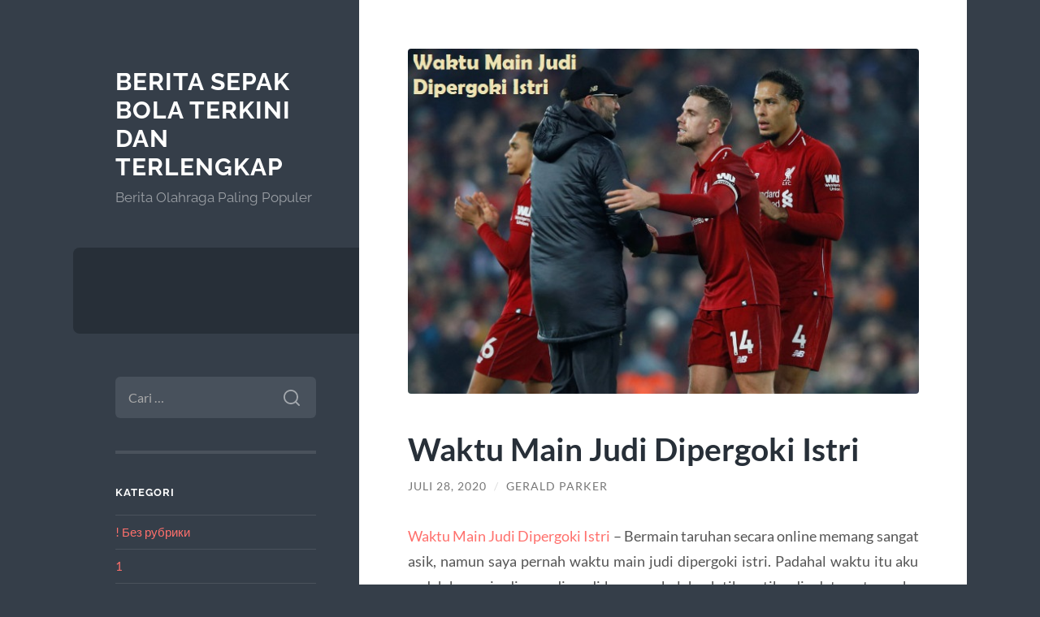

--- FILE ---
content_type: text/html; charset=UTF-8
request_url: https://illinoisherald.com/waktu-main-judi-dipergoki-istri/
body_size: 11313
content:
<!DOCTYPE html>

<html lang="id">

	<head>

		<meta charset="UTF-8">
		<meta name="viewport" content="width=device-width, initial-scale=1.0" >

		<link rel="profile" href="https://gmpg.org/xfn/11">

		<meta name='robots' content='index, follow, max-image-preview:large, max-snippet:-1, max-video-preview:-1' />

	<!-- This site is optimized with the Yoast SEO plugin v25.6 - https://yoast.com/wordpress/plugins/seo/ -->
	<title>Waktu Main Judi Dipergoki Istri, Tidak Tega! | illinoisherald.com</title>
	<meta name="description" content="waktu main judi dipergoki istri- taruhan secara online memang sangat asik, namun pernah waktu main judi dipergoki istri ketika bermain judi" />
	<link rel="canonical" href="https://illinoisherald.com/waktu-main-judi-dipergoki-istri/" />
	<meta property="og:locale" content="id_ID" />
	<meta property="og:type" content="article" />
	<meta property="og:title" content="Waktu Main Judi Dipergoki Istri, Tidak Tega! | illinoisherald.com" />
	<meta property="og:description" content="waktu main judi dipergoki istri- taruhan secara online memang sangat asik, namun pernah waktu main judi dipergoki istri ketika bermain judi" />
	<meta property="og:url" content="https://illinoisherald.com/waktu-main-judi-dipergoki-istri/" />
	<meta property="og:site_name" content="Berita Sepak Bola Terkini dan Terlengkap" />
	<meta property="article:published_time" content="2020-07-27T22:23:40+00:00" />
	<meta property="article:modified_time" content="2022-01-05T04:39:04+00:00" />
	<meta property="og:image" content="https://illinoisherald.com/wp-content/uploads/2020/07/Waktu-Main-Judi-Dipergoki-Istri..jpg" />
	<meta name="author" content="Gerald Parker" />
	<meta name="twitter:card" content="summary_large_image" />
	<meta name="twitter:image" content="https://illinoisherald.com/wp-content/uploads/2020/07/Waktu-Main-Judi-Dipergoki-Istri..jpg" />
	<meta name="twitter:label1" content="Ditulis oleh" />
	<meta name="twitter:data1" content="Gerald Parker" />
	<meta name="twitter:label2" content="Estimasi waktu membaca" />
	<meta name="twitter:data2" content="3 menit" />
	<script type="application/ld+json" class="yoast-schema-graph">{"@context":"https://schema.org","@graph":[{"@type":"WebPage","@id":"https://illinoisherald.com/waktu-main-judi-dipergoki-istri/","url":"https://illinoisherald.com/waktu-main-judi-dipergoki-istri/","name":"Waktu Main Judi Dipergoki Istri, Tidak Tega! | illinoisherald.com","isPartOf":{"@id":"https://illinoisherald.com/#website"},"primaryImageOfPage":"https://illinoisherald.com/wp-content/uploads/2020/07/Waktu-Main-Judi-Dipergoki-Istri..jpg","image":["https://illinoisherald.com/wp-content/uploads/2020/07/Waktu-Main-Judi-Dipergoki-Istri..jpg"],"thumbnailUrl":"https://illinoisherald.com/wp-content/uploads/2020/07/Waktu-Main-Judi-Dipergoki-Istri..jpg","datePublished":"2020-07-27T22:23:40+00:00","dateModified":"2022-01-05T04:39:04+00:00","author":{"@id":"https://illinoisherald.com/#/schema/person/55dec031d75ad779646688c63b0998e8"},"description":"waktu main judi dipergoki istri- taruhan secara online memang sangat asik, namun pernah waktu main judi dipergoki istri ketika bermain judi","breadcrumb":{"@id":"https://illinoisherald.com/waktu-main-judi-dipergoki-istri/#breadcrumb"},"inLanguage":"id","potentialAction":[{"@type":"ReadAction","target":["https://illinoisherald.com/waktu-main-judi-dipergoki-istri/"]}]},{"@type":"ImageObject","inLanguage":"id","@id":"https://illinoisherald.com/waktu-main-judi-dipergoki-istri/#primaryimage","url":"https://illinoisherald.com/wp-content/uploads/2020/07/Waktu-Main-Judi-Dipergoki-Istri..jpg","contentUrl":"https://illinoisherald.com/wp-content/uploads/2020/07/Waktu-Main-Judi-Dipergoki-Istri..jpg","width":"640","height":"433","caption":"Waktu Main Judi Dipergoki Istri"},{"@type":"BreadcrumbList","@id":"https://illinoisherald.com/waktu-main-judi-dipergoki-istri/#breadcrumb","itemListElement":[{"@type":"ListItem","position":1,"name":"Home","item":"https://illinoisherald.com/"},{"@type":"ListItem","position":2,"name":"Waktu Main Judi Dipergoki Istri"}]},{"@type":"WebSite","@id":"https://illinoisherald.com/#website","url":"https://illinoisherald.com/","name":"Berita Sepak Bola Terkini dan Terlengkap","description":"Berita Olahraga Paling Populer","potentialAction":[{"@type":"SearchAction","target":{"@type":"EntryPoint","urlTemplate":"https://illinoisherald.com/?s={search_term_string}"},"query-input":{"@type":"PropertyValueSpecification","valueRequired":true,"valueName":"search_term_string"}}],"inLanguage":"id"},{"@type":"Person","@id":"https://illinoisherald.com/#/schema/person/55dec031d75ad779646688c63b0998e8","name":"Gerald Parker","image":{"@type":"ImageObject","inLanguage":"id","@id":"https://illinoisherald.com/#/schema/person/image/","url":"https://secure.gravatar.com/avatar/126cda18618f24d966c4ac3004af567b?s=96&d=mm&r=g","contentUrl":"https://secure.gravatar.com/avatar/126cda18618f24d966c4ac3004af567b?s=96&d=mm&r=g","caption":"Gerald Parker"},"url":"https://illinoisherald.com/author/wpadmin/"}]}</script>
	<!-- / Yoast SEO plugin. -->


<link rel="alternate" type="application/rss+xml" title="Berita Sepak Bola Terkini dan Terlengkap &raquo; Feed" href="https://illinoisherald.com/feed/" />
<link rel="alternate" type="application/rss+xml" title="Berita Sepak Bola Terkini dan Terlengkap &raquo; Umpan Komentar" href="https://illinoisherald.com/comments/feed/" />
<script type="text/javascript">
/* <![CDATA[ */
window._wpemojiSettings = {"baseUrl":"https:\/\/s.w.org\/images\/core\/emoji\/15.0.3\/72x72\/","ext":".png","svgUrl":"https:\/\/s.w.org\/images\/core\/emoji\/15.0.3\/svg\/","svgExt":".svg","source":{"concatemoji":"https:\/\/illinoisherald.com\/wp-includes\/js\/wp-emoji-release.min.js?ver=6.6.4"}};
/*! This file is auto-generated */
!function(i,n){var o,s,e;function c(e){try{var t={supportTests:e,timestamp:(new Date).valueOf()};sessionStorage.setItem(o,JSON.stringify(t))}catch(e){}}function p(e,t,n){e.clearRect(0,0,e.canvas.width,e.canvas.height),e.fillText(t,0,0);var t=new Uint32Array(e.getImageData(0,0,e.canvas.width,e.canvas.height).data),r=(e.clearRect(0,0,e.canvas.width,e.canvas.height),e.fillText(n,0,0),new Uint32Array(e.getImageData(0,0,e.canvas.width,e.canvas.height).data));return t.every(function(e,t){return e===r[t]})}function u(e,t,n){switch(t){case"flag":return n(e,"\ud83c\udff3\ufe0f\u200d\u26a7\ufe0f","\ud83c\udff3\ufe0f\u200b\u26a7\ufe0f")?!1:!n(e,"\ud83c\uddfa\ud83c\uddf3","\ud83c\uddfa\u200b\ud83c\uddf3")&&!n(e,"\ud83c\udff4\udb40\udc67\udb40\udc62\udb40\udc65\udb40\udc6e\udb40\udc67\udb40\udc7f","\ud83c\udff4\u200b\udb40\udc67\u200b\udb40\udc62\u200b\udb40\udc65\u200b\udb40\udc6e\u200b\udb40\udc67\u200b\udb40\udc7f");case"emoji":return!n(e,"\ud83d\udc26\u200d\u2b1b","\ud83d\udc26\u200b\u2b1b")}return!1}function f(e,t,n){var r="undefined"!=typeof WorkerGlobalScope&&self instanceof WorkerGlobalScope?new OffscreenCanvas(300,150):i.createElement("canvas"),a=r.getContext("2d",{willReadFrequently:!0}),o=(a.textBaseline="top",a.font="600 32px Arial",{});return e.forEach(function(e){o[e]=t(a,e,n)}),o}function t(e){var t=i.createElement("script");t.src=e,t.defer=!0,i.head.appendChild(t)}"undefined"!=typeof Promise&&(o="wpEmojiSettingsSupports",s=["flag","emoji"],n.supports={everything:!0,everythingExceptFlag:!0},e=new Promise(function(e){i.addEventListener("DOMContentLoaded",e,{once:!0})}),new Promise(function(t){var n=function(){try{var e=JSON.parse(sessionStorage.getItem(o));if("object"==typeof e&&"number"==typeof e.timestamp&&(new Date).valueOf()<e.timestamp+604800&&"object"==typeof e.supportTests)return e.supportTests}catch(e){}return null}();if(!n){if("undefined"!=typeof Worker&&"undefined"!=typeof OffscreenCanvas&&"undefined"!=typeof URL&&URL.createObjectURL&&"undefined"!=typeof Blob)try{var e="postMessage("+f.toString()+"("+[JSON.stringify(s),u.toString(),p.toString()].join(",")+"));",r=new Blob([e],{type:"text/javascript"}),a=new Worker(URL.createObjectURL(r),{name:"wpTestEmojiSupports"});return void(a.onmessage=function(e){c(n=e.data),a.terminate(),t(n)})}catch(e){}c(n=f(s,u,p))}t(n)}).then(function(e){for(var t in e)n.supports[t]=e[t],n.supports.everything=n.supports.everything&&n.supports[t],"flag"!==t&&(n.supports.everythingExceptFlag=n.supports.everythingExceptFlag&&n.supports[t]);n.supports.everythingExceptFlag=n.supports.everythingExceptFlag&&!n.supports.flag,n.DOMReady=!1,n.readyCallback=function(){n.DOMReady=!0}}).then(function(){return e}).then(function(){var e;n.supports.everything||(n.readyCallback(),(e=n.source||{}).concatemoji?t(e.concatemoji):e.wpemoji&&e.twemoji&&(t(e.twemoji),t(e.wpemoji)))}))}((window,document),window._wpemojiSettings);
/* ]]> */
</script>
<style type="text/css" media="all">
.wpautoterms-footer{background-color:#ffffff;text-align:center;}
.wpautoterms-footer a{color:#000000;font-family:Arial, sans-serif;font-size:14px;}
.wpautoterms-footer .separator{color:#cccccc;font-family:Arial, sans-serif;font-size:14px;}</style>
<style id='wp-emoji-styles-inline-css' type='text/css'>

	img.wp-smiley, img.emoji {
		display: inline !important;
		border: none !important;
		box-shadow: none !important;
		height: 1em !important;
		width: 1em !important;
		margin: 0 0.07em !important;
		vertical-align: -0.1em !important;
		background: none !important;
		padding: 0 !important;
	}
</style>
<link rel='stylesheet' id='wp-block-library-css' href='https://illinoisherald.com/wp-includes/css/dist/block-library/style.min.css?ver=6.6.4' type='text/css' media='all' />
<style id='classic-theme-styles-inline-css' type='text/css'>
/*! This file is auto-generated */
.wp-block-button__link{color:#fff;background-color:#32373c;border-radius:9999px;box-shadow:none;text-decoration:none;padding:calc(.667em + 2px) calc(1.333em + 2px);font-size:1.125em}.wp-block-file__button{background:#32373c;color:#fff;text-decoration:none}
</style>
<style id='global-styles-inline-css' type='text/css'>
:root{--wp--preset--aspect-ratio--square: 1;--wp--preset--aspect-ratio--4-3: 4/3;--wp--preset--aspect-ratio--3-4: 3/4;--wp--preset--aspect-ratio--3-2: 3/2;--wp--preset--aspect-ratio--2-3: 2/3;--wp--preset--aspect-ratio--16-9: 16/9;--wp--preset--aspect-ratio--9-16: 9/16;--wp--preset--color--black: #272F38;--wp--preset--color--cyan-bluish-gray: #abb8c3;--wp--preset--color--white: #fff;--wp--preset--color--pale-pink: #f78da7;--wp--preset--color--vivid-red: #cf2e2e;--wp--preset--color--luminous-vivid-orange: #ff6900;--wp--preset--color--luminous-vivid-amber: #fcb900;--wp--preset--color--light-green-cyan: #7bdcb5;--wp--preset--color--vivid-green-cyan: #00d084;--wp--preset--color--pale-cyan-blue: #8ed1fc;--wp--preset--color--vivid-cyan-blue: #0693e3;--wp--preset--color--vivid-purple: #9b51e0;--wp--preset--color--accent: #FF706C;--wp--preset--color--dark-gray: #444;--wp--preset--color--medium-gray: #666;--wp--preset--color--light-gray: #888;--wp--preset--gradient--vivid-cyan-blue-to-vivid-purple: linear-gradient(135deg,rgba(6,147,227,1) 0%,rgb(155,81,224) 100%);--wp--preset--gradient--light-green-cyan-to-vivid-green-cyan: linear-gradient(135deg,rgb(122,220,180) 0%,rgb(0,208,130) 100%);--wp--preset--gradient--luminous-vivid-amber-to-luminous-vivid-orange: linear-gradient(135deg,rgba(252,185,0,1) 0%,rgba(255,105,0,1) 100%);--wp--preset--gradient--luminous-vivid-orange-to-vivid-red: linear-gradient(135deg,rgba(255,105,0,1) 0%,rgb(207,46,46) 100%);--wp--preset--gradient--very-light-gray-to-cyan-bluish-gray: linear-gradient(135deg,rgb(238,238,238) 0%,rgb(169,184,195) 100%);--wp--preset--gradient--cool-to-warm-spectrum: linear-gradient(135deg,rgb(74,234,220) 0%,rgb(151,120,209) 20%,rgb(207,42,186) 40%,rgb(238,44,130) 60%,rgb(251,105,98) 80%,rgb(254,248,76) 100%);--wp--preset--gradient--blush-light-purple: linear-gradient(135deg,rgb(255,206,236) 0%,rgb(152,150,240) 100%);--wp--preset--gradient--blush-bordeaux: linear-gradient(135deg,rgb(254,205,165) 0%,rgb(254,45,45) 50%,rgb(107,0,62) 100%);--wp--preset--gradient--luminous-dusk: linear-gradient(135deg,rgb(255,203,112) 0%,rgb(199,81,192) 50%,rgb(65,88,208) 100%);--wp--preset--gradient--pale-ocean: linear-gradient(135deg,rgb(255,245,203) 0%,rgb(182,227,212) 50%,rgb(51,167,181) 100%);--wp--preset--gradient--electric-grass: linear-gradient(135deg,rgb(202,248,128) 0%,rgb(113,206,126) 100%);--wp--preset--gradient--midnight: linear-gradient(135deg,rgb(2,3,129) 0%,rgb(40,116,252) 100%);--wp--preset--font-size--small: 16px;--wp--preset--font-size--medium: 20px;--wp--preset--font-size--large: 24px;--wp--preset--font-size--x-large: 42px;--wp--preset--font-size--regular: 18px;--wp--preset--font-size--larger: 32px;--wp--preset--spacing--20: 0.44rem;--wp--preset--spacing--30: 0.67rem;--wp--preset--spacing--40: 1rem;--wp--preset--spacing--50: 1.5rem;--wp--preset--spacing--60: 2.25rem;--wp--preset--spacing--70: 3.38rem;--wp--preset--spacing--80: 5.06rem;--wp--preset--shadow--natural: 6px 6px 9px rgba(0, 0, 0, 0.2);--wp--preset--shadow--deep: 12px 12px 50px rgba(0, 0, 0, 0.4);--wp--preset--shadow--sharp: 6px 6px 0px rgba(0, 0, 0, 0.2);--wp--preset--shadow--outlined: 6px 6px 0px -3px rgba(255, 255, 255, 1), 6px 6px rgba(0, 0, 0, 1);--wp--preset--shadow--crisp: 6px 6px 0px rgba(0, 0, 0, 1);}:where(.is-layout-flex){gap: 0.5em;}:where(.is-layout-grid){gap: 0.5em;}body .is-layout-flex{display: flex;}.is-layout-flex{flex-wrap: wrap;align-items: center;}.is-layout-flex > :is(*, div){margin: 0;}body .is-layout-grid{display: grid;}.is-layout-grid > :is(*, div){margin: 0;}:where(.wp-block-columns.is-layout-flex){gap: 2em;}:where(.wp-block-columns.is-layout-grid){gap: 2em;}:where(.wp-block-post-template.is-layout-flex){gap: 1.25em;}:where(.wp-block-post-template.is-layout-grid){gap: 1.25em;}.has-black-color{color: var(--wp--preset--color--black) !important;}.has-cyan-bluish-gray-color{color: var(--wp--preset--color--cyan-bluish-gray) !important;}.has-white-color{color: var(--wp--preset--color--white) !important;}.has-pale-pink-color{color: var(--wp--preset--color--pale-pink) !important;}.has-vivid-red-color{color: var(--wp--preset--color--vivid-red) !important;}.has-luminous-vivid-orange-color{color: var(--wp--preset--color--luminous-vivid-orange) !important;}.has-luminous-vivid-amber-color{color: var(--wp--preset--color--luminous-vivid-amber) !important;}.has-light-green-cyan-color{color: var(--wp--preset--color--light-green-cyan) !important;}.has-vivid-green-cyan-color{color: var(--wp--preset--color--vivid-green-cyan) !important;}.has-pale-cyan-blue-color{color: var(--wp--preset--color--pale-cyan-blue) !important;}.has-vivid-cyan-blue-color{color: var(--wp--preset--color--vivid-cyan-blue) !important;}.has-vivid-purple-color{color: var(--wp--preset--color--vivid-purple) !important;}.has-black-background-color{background-color: var(--wp--preset--color--black) !important;}.has-cyan-bluish-gray-background-color{background-color: var(--wp--preset--color--cyan-bluish-gray) !important;}.has-white-background-color{background-color: var(--wp--preset--color--white) !important;}.has-pale-pink-background-color{background-color: var(--wp--preset--color--pale-pink) !important;}.has-vivid-red-background-color{background-color: var(--wp--preset--color--vivid-red) !important;}.has-luminous-vivid-orange-background-color{background-color: var(--wp--preset--color--luminous-vivid-orange) !important;}.has-luminous-vivid-amber-background-color{background-color: var(--wp--preset--color--luminous-vivid-amber) !important;}.has-light-green-cyan-background-color{background-color: var(--wp--preset--color--light-green-cyan) !important;}.has-vivid-green-cyan-background-color{background-color: var(--wp--preset--color--vivid-green-cyan) !important;}.has-pale-cyan-blue-background-color{background-color: var(--wp--preset--color--pale-cyan-blue) !important;}.has-vivid-cyan-blue-background-color{background-color: var(--wp--preset--color--vivid-cyan-blue) !important;}.has-vivid-purple-background-color{background-color: var(--wp--preset--color--vivid-purple) !important;}.has-black-border-color{border-color: var(--wp--preset--color--black) !important;}.has-cyan-bluish-gray-border-color{border-color: var(--wp--preset--color--cyan-bluish-gray) !important;}.has-white-border-color{border-color: var(--wp--preset--color--white) !important;}.has-pale-pink-border-color{border-color: var(--wp--preset--color--pale-pink) !important;}.has-vivid-red-border-color{border-color: var(--wp--preset--color--vivid-red) !important;}.has-luminous-vivid-orange-border-color{border-color: var(--wp--preset--color--luminous-vivid-orange) !important;}.has-luminous-vivid-amber-border-color{border-color: var(--wp--preset--color--luminous-vivid-amber) !important;}.has-light-green-cyan-border-color{border-color: var(--wp--preset--color--light-green-cyan) !important;}.has-vivid-green-cyan-border-color{border-color: var(--wp--preset--color--vivid-green-cyan) !important;}.has-pale-cyan-blue-border-color{border-color: var(--wp--preset--color--pale-cyan-blue) !important;}.has-vivid-cyan-blue-border-color{border-color: var(--wp--preset--color--vivid-cyan-blue) !important;}.has-vivid-purple-border-color{border-color: var(--wp--preset--color--vivid-purple) !important;}.has-vivid-cyan-blue-to-vivid-purple-gradient-background{background: var(--wp--preset--gradient--vivid-cyan-blue-to-vivid-purple) !important;}.has-light-green-cyan-to-vivid-green-cyan-gradient-background{background: var(--wp--preset--gradient--light-green-cyan-to-vivid-green-cyan) !important;}.has-luminous-vivid-amber-to-luminous-vivid-orange-gradient-background{background: var(--wp--preset--gradient--luminous-vivid-amber-to-luminous-vivid-orange) !important;}.has-luminous-vivid-orange-to-vivid-red-gradient-background{background: var(--wp--preset--gradient--luminous-vivid-orange-to-vivid-red) !important;}.has-very-light-gray-to-cyan-bluish-gray-gradient-background{background: var(--wp--preset--gradient--very-light-gray-to-cyan-bluish-gray) !important;}.has-cool-to-warm-spectrum-gradient-background{background: var(--wp--preset--gradient--cool-to-warm-spectrum) !important;}.has-blush-light-purple-gradient-background{background: var(--wp--preset--gradient--blush-light-purple) !important;}.has-blush-bordeaux-gradient-background{background: var(--wp--preset--gradient--blush-bordeaux) !important;}.has-luminous-dusk-gradient-background{background: var(--wp--preset--gradient--luminous-dusk) !important;}.has-pale-ocean-gradient-background{background: var(--wp--preset--gradient--pale-ocean) !important;}.has-electric-grass-gradient-background{background: var(--wp--preset--gradient--electric-grass) !important;}.has-midnight-gradient-background{background: var(--wp--preset--gradient--midnight) !important;}.has-small-font-size{font-size: var(--wp--preset--font-size--small) !important;}.has-medium-font-size{font-size: var(--wp--preset--font-size--medium) !important;}.has-large-font-size{font-size: var(--wp--preset--font-size--large) !important;}.has-x-large-font-size{font-size: var(--wp--preset--font-size--x-large) !important;}
:where(.wp-block-post-template.is-layout-flex){gap: 1.25em;}:where(.wp-block-post-template.is-layout-grid){gap: 1.25em;}
:where(.wp-block-columns.is-layout-flex){gap: 2em;}:where(.wp-block-columns.is-layout-grid){gap: 2em;}
:root :where(.wp-block-pullquote){font-size: 1.5em;line-height: 1.6;}
</style>
<link rel='stylesheet' id='wpautoterms_css-css' href='https://illinoisherald.com/wp-content/plugins/auto-terms-of-service-and-privacy-policy/css/wpautoterms.css?ver=6.6.4' type='text/css' media='all' />
<link rel='stylesheet' id='wilson_fonts-css' href='https://illinoisherald.com/wp-content/themes/wilson/assets/css/fonts.css?ver=6.6.4' type='text/css' media='all' />
<link rel='stylesheet' id='wilson_style-css' href='https://illinoisherald.com/wp-content/themes/wilson/style.css?ver=2.1.3' type='text/css' media='all' />
<script type="text/javascript" src="https://illinoisherald.com/wp-includes/js/jquery/jquery.min.js?ver=3.7.1" id="jquery-core-js"></script>
<script type="text/javascript" src="https://illinoisherald.com/wp-includes/js/jquery/jquery-migrate.min.js?ver=3.4.1" id="jquery-migrate-js"></script>
<script type="text/javascript" src="https://illinoisherald.com/wp-includes/js/dist/dom-ready.min.js?ver=f77871ff7694fffea381" id="wp-dom-ready-js"></script>
<script type="text/javascript" src="https://illinoisherald.com/wp-content/plugins/auto-terms-of-service-and-privacy-policy/js/base.js?ver=3.0.4" id="wpautoterms_base-js"></script>
<script type="text/javascript" src="https://illinoisherald.com/wp-content/themes/wilson/assets/js/global.js?ver=2.1.3" id="wilson_global-js"></script>
<link rel="https://api.w.org/" href="https://illinoisherald.com/wp-json/" /><link rel="alternate" title="JSON" type="application/json" href="https://illinoisherald.com/wp-json/wp/v2/posts/68" /><link rel="EditURI" type="application/rsd+xml" title="RSD" href="https://illinoisherald.com/xmlrpc.php?rsd" />
<meta name="generator" content="WordPress 6.6.4" />
<link rel='shortlink' href='https://illinoisherald.com/?p=68' />
<link rel="alternate" title="oEmbed (JSON)" type="application/json+oembed" href="https://illinoisherald.com/wp-json/oembed/1.0/embed?url=https%3A%2F%2Fillinoisherald.com%2Fwaktu-main-judi-dipergoki-istri%2F" />
<link rel="alternate" title="oEmbed (XML)" type="text/xml+oembed" href="https://illinoisherald.com/wp-json/oembed/1.0/embed?url=https%3A%2F%2Fillinoisherald.com%2Fwaktu-main-judi-dipergoki-istri%2F&#038;format=xml" />

<!-- FIFU:jsonld:begin -->
<script type="application/ld+json">{"@context":"https://schema.org","@graph":[{"@type":"ImageObject","@id":"https://illinoisherald.com/wp-content/uploads/2020/07/Waktu-Main-Judi-Dipergoki-Istri..jpg","url":"https://illinoisherald.com/wp-content/uploads/2020/07/Waktu-Main-Judi-Dipergoki-Istri..jpg","contentUrl":"https://illinoisherald.com/wp-content/uploads/2020/07/Waktu-Main-Judi-Dipergoki-Istri..jpg","mainEntityOfPage":"https://illinoisherald.com/waktu-main-judi-dipergoki-istri/"}]}</script>
<!-- FIFU:jsonld:end -->

	<link rel="preload" as="image" href="https://illinoisherald.com/wp-content/uploads/2020/07/Waktu-Main-Judi-Dipergoki-Istri..jpg"><link rel="preload" as="image" href="https://illinoisherald.com/wp-content/uploads/2020/07/Waktu-Main-Judi-Dipergoki-Istri..jpg"></head>


	
	<body class="post-template-default single single-post postid-68 single-format-standard">

		
		<a class="skip-link button" href="#site-content">Skip to the content</a>
	
		<div class="wrapper">
	
			<header class="sidebar" id="site-header">
							
				<div class="blog-header">

									
						<div class="blog-info">
						
															<div class="blog-title">
									<a href="https://illinoisherald.com" rel="home">Berita Sepak Bola Terkini dan Terlengkap</a>
								</div>
														
															<p class="blog-description">Berita Olahraga Paling Populer</p>
													
						</div><!-- .blog-info -->
						
					
				</div><!-- .blog-header -->
				
				<div class="nav-toggle toggle">
				
					<p>
						<span class="show">Show menu</span>
						<span class="hide">Hide menu</span>
					</p>
				
					<div class="bars">
							
						<div class="bar"></div>
						<div class="bar"></div>
						<div class="bar"></div>
						
						<div class="clear"></div>
						
					</div><!-- .bars -->
				
				</div><!-- .nav-toggle -->
				
				<div class="blog-menu">
			
					<ul class="navigation">
					
																		
					</ul><!-- .navigation -->
				</div><!-- .blog-menu -->
				
				<div class="mobile-menu">
						 
					<ul class="navigation">
					
												
					</ul>
					 
				</div><!-- .mobile-menu -->
				
				
					<div class="widgets" role="complementary">
					
						<div id="search-2" class="widget widget_search"><div class="widget-content"><form role="search" method="get" class="search-form" action="https://illinoisherald.com/">
				<label>
					<span class="screen-reader-text">Cari untuk:</span>
					<input type="search" class="search-field" placeholder="Cari &hellip;" value="" name="s" />
				</label>
				<input type="submit" class="search-submit" value="Cari" />
			</form></div></div><div id="categories-2" class="widget widget_categories"><div class="widget-content"><h3 class="widget-title">Kategori</h3>
			<ul>
					<li class="cat-item cat-item-577"><a href="https://illinoisherald.com/category/bez-rubriki/">! Без рубрики</a>
</li>
	<li class="cat-item cat-item-575"><a href="https://illinoisherald.com/category/1/">1</a>
</li>
	<li class="cat-item cat-item-579"><a href="https://illinoisherald.com/category/111/">111</a>
</li>
	<li class="cat-item cat-item-584"><a href="https://illinoisherald.com/category/articles/">articles</a>
</li>
	<li class="cat-item cat-item-2"><a href="https://illinoisherald.com/category/blog/">Blog</a>
</li>
	<li class="cat-item cat-item-190"><a href="https://illinoisherald.com/category/bonus-new-member/">Bonus new member</a>
</li>
	<li class="cat-item cat-item-576"><a href="https://illinoisherald.com/category/casino/">Casino</a>
</li>
	<li class="cat-item cat-item-574"><a href="https://illinoisherald.com/category/chickenroad/">chickenroad</a>
</li>
	<li class="cat-item cat-item-461"><a href="https://illinoisherald.com/category/gates-of-olympus/">Gates Of Olympus</a>
</li>
	<li class="cat-item cat-item-581"><a href="https://illinoisherald.com/category/hungary/">Hungary</a>
</li>
	<li class="cat-item cat-item-186"><a href="https://illinoisherald.com/category/ibcbet/">ibcbet</a>
</li>
	<li class="cat-item cat-item-583"><a href="https://illinoisherald.com/category/jeux/">Jeux</a>
</li>
	<li class="cat-item cat-item-194"><a href="https://illinoisherald.com/category/judi-bola/">Judi Bola</a>
</li>
	<li class="cat-item cat-item-206"><a href="https://illinoisherald.com/category/mahjong-ways/">mahjong ways</a>
</li>
	<li class="cat-item cat-item-572"><a href="https://illinoisherald.com/category/new-2/">NEW</a>
</li>
	<li class="cat-item cat-item-573"><a href="https://illinoisherald.com/category/novos-casinos-2025/">novos-casinos-2025</a>
</li>
	<li class="cat-item cat-item-133"><a href="https://illinoisherald.com/category/pasjackpot/">pasjackpot</a>
</li>
	<li class="cat-item cat-item-578"><a href="https://illinoisherald.com/category/post/">Post</a>
</li>
	<li class="cat-item cat-item-146"><a href="https://illinoisherald.com/category/radiumplay/">RADIUMPLAY</a>
</li>
	<li class="cat-item cat-item-184"><a href="https://illinoisherald.com/category/roulette/">Roulette</a>
</li>
	<li class="cat-item cat-item-181"><a href="https://illinoisherald.com/category/sbobet/">sbobet</a>
</li>
	<li class="cat-item cat-item-580"><a href="https://illinoisherald.com/category/sex/">Sex</a>
</li>
	<li class="cat-item cat-item-492"><a href="https://illinoisherald.com/category/slot-bet-100/">slot bet 100</a>
</li>
	<li class="cat-item cat-item-155"><a href="https://illinoisherald.com/category/slot-gacor/">slot gacor</a>
</li>
	<li class="cat-item cat-item-156"><a href="https://illinoisherald.com/category/slot-luar-negeri/">slot luar negeri</a>
</li>
	<li class="cat-item cat-item-152"><a href="https://illinoisherald.com/category/slot-online/">slot online</a>
</li>
	<li class="cat-item cat-item-208"><a href="https://illinoisherald.com/category/slot-triofus/">slot triofus</a>
</li>
	<li class="cat-item cat-item-516"><a href="https://illinoisherald.com/category/slot88/">slot88</a>
</li>
	<li class="cat-item cat-item-582"><a href="https://illinoisherald.com/category/spellen/">Spellen</a>
</li>
	<li class="cat-item cat-item-502"><a href="https://illinoisherald.com/category/starlight-princess/">starlight princess</a>
</li>
	<li class="cat-item cat-item-4"><a href="https://illinoisherald.com/category/taruhan-judi-bola/">Taruhan Judi Bola</a>
</li>
	<li class="cat-item cat-item-1"><a href="https://illinoisherald.com/category/uncategorized/">Uncategorized</a>
</li>
			</ul>

			</div></div><div id="text-3" class="widget widget_text"><div class="widget-content"><h3 class="widget-title">WEBSITE</h3>			<div class="textwidget"><p style="text-align: justify;">Hanya ada satu penyedia Slot Online Indonesia yang menetapkan kualitas tinggi, dan itu adalah Illinoisherald. Game slot terbaik yang di mana kita akan mendapatkan bonus dari nilai yang kita pertaruhkan bila gambar pada mesin serupa satu dengan yang lainnya. Layanan customer service kami sangat profesional, ramah, dan responsif. Anda bisa bertanya seputar tentang cara registrasi, cara melakukan deposit, cara melakukan withdraw ataupun pencairan bonus di agen slot Joker388.</p>
<p style="text-align: justify;">Progressive jackpot slot adalah permainan judi slot online yang menarik sedikit persentase dari hasil spin dan mengumpulkan nya menjadi pundi pundi jackpot yang besar. Tehnik ini sangat berhasil dan banyak sekali para pemain slot yang mengejar progressive. Jumlah jackpot progressive slot itu bisa sampai milyaran rupiah karena setiap detiknya angka jackpot terus bertambah.</p>
<p style="text-align: justify;">Salah satu bentuk upaya yang telah kami lakukan ialah dengan menyediakan fitur live chat. Fitur yang memungkinkan pemain sehingga bisa berhubungan langsung dengan customer service apabila sewaktu-waktu membutuhkan arahan, panduan ataupun solusi. Customer service kami selalu tersedia 24 jam non stop untuk melayani anda. Jadi jangan sungkan-sungkan untuk mengirimkan pesan.</p>
</div>
		</div></div>
		<div id="recent-posts-2" class="widget widget_recent_entries"><div class="widget-content">
		<h3 class="widget-title">Pos-pos Terbaru</h3>
		<ul>
											<li>
					<a href="https://illinoisherald.com/ludios-online-casino-experience-lightning-fast-gam/">Ludios Online Casino: Experience Lightning-Fast Gaming with the Ludios Bonus</a>
									</li>
											<li>
					<a href="https://illinoisherald.com/how-testosterone-affects-fat-metabolism/">How Testosterone Affects Fat Metabolism</a>
									</li>
											<li>
					<a href="https://illinoisherald.com/avanafil-und-dapoxetin-anwendung-und-dosierung/">Avanafil und Dapoxetin: Anwendung und Dosierung</a>
									</li>
											<li>
					<a href="https://illinoisherald.com/exploring-bet-on-red-casino-en-verden-av-uendelige/">Exploring Bet On Red Casino: En Verden av Uendelige Spillmuligheter med Live Casino og Slots [117]</a>
									</li>
											<li>
					<a href="https://illinoisherald.com/nandrolone-decanoate-200-hoe-in-te-nemen/">Nandrolone Decanoate 200: Hoe in te nemen</a>
									</li>
					</ul>

		</div></div><div id="tag_cloud-2" class="widget widget_tag_cloud"><div class="widget-content"><h3 class="widget-title">Tag</h3><div class="tagcloud"><a href="https://illinoisherald.com/tag/bonus-new-member/" class="tag-cloud-link tag-link-94 tag-link-position-1" style="font-size: 13.478260869565pt;" aria-label="bonus new member (17 item)">bonus new member</a>
<a href="https://illinoisherald.com/tag/bonus-new-member-100/" class="tag-cloud-link tag-link-67 tag-link-position-2" style="font-size: 10.130434782609pt;" aria-label="bonus new member 100 (10 item)">bonus new member 100</a>
<a href="https://illinoisherald.com/tag/gadunslot/" class="tag-cloud-link tag-link-430 tag-link-position-3" style="font-size: 10.130434782609pt;" aria-label="gadunslot (10 item)">gadunslot</a>
<a href="https://illinoisherald.com/tag/gadunslot-login/" class="tag-cloud-link tag-link-432 tag-link-position-4" style="font-size: 8.7608695652174pt;" aria-label="gadunslot login (8 item)">gadunslot login</a>
<a href="https://illinoisherald.com/tag/gates-of-olympus/" class="tag-cloud-link tag-link-117 tag-link-position-5" style="font-size: 10.130434782609pt;" aria-label="gates of olympus (10 item)">gates of olympus</a>
<a href="https://illinoisherald.com/tag/judi-bola/" class="tag-cloud-link tag-link-15 tag-link-position-6" style="font-size: 13.782608695652pt;" aria-label="judi bola (18 item)">judi bola</a>
<a href="https://illinoisherald.com/tag/judi-bola-online/" class="tag-cloud-link tag-link-16 tag-link-position-7" style="font-size: 8pt;" aria-label="judi bola online (7 item)">judi bola online</a>
<a href="https://illinoisherald.com/tag/judi-online/" class="tag-cloud-link tag-link-20 tag-link-position-8" style="font-size: 14.086956521739pt;" aria-label="judi online (19 item)">judi online</a>
<a href="https://illinoisherald.com/tag/mahjong-ways-2/" class="tag-cloud-link tag-link-207 tag-link-position-9" style="font-size: 10.130434782609pt;" aria-label="mahjong ways 2 (10 item)">mahjong ways 2</a>
<a href="https://illinoisherald.com/tag/pragmatic/" class="tag-cloud-link tag-link-400 tag-link-position-10" style="font-size: 8.7608695652174pt;" aria-label="pragmatic (8 item)">pragmatic</a>
<a href="https://illinoisherald.com/tag/pragmatic-play/" class="tag-cloud-link tag-link-220 tag-link-position-11" style="font-size: 13.478260869565pt;" aria-label="pragmatic play (17 item)">pragmatic play</a>
<a href="https://illinoisherald.com/tag/sbobet/" class="tag-cloud-link tag-link-32 tag-link-position-12" style="font-size: 16.369565217391pt;" aria-label="sbobet (27 item)">sbobet</a>
<a href="https://illinoisherald.com/tag/sbobet88/" class="tag-cloud-link tag-link-43 tag-link-position-13" style="font-size: 12.565217391304pt;" aria-label="sbobet88 (15 item)">sbobet88</a>
<a href="https://illinoisherald.com/tag/server-thailand/" class="tag-cloud-link tag-link-182 tag-link-position-14" style="font-size: 8pt;" aria-label="server thailand (7 item)">server thailand</a>
<a href="https://illinoisherald.com/tag/situs-judi-bola/" class="tag-cloud-link tag-link-17 tag-link-position-15" style="font-size: 12.565217391304pt;" aria-label="situs judi bola (15 item)">situs judi bola</a>
<a href="https://illinoisherald.com/tag/situs-slot/" class="tag-cloud-link tag-link-86 tag-link-position-16" style="font-size: 8.7608695652174pt;" aria-label="situs slot (8 item)">situs slot</a>
<a href="https://illinoisherald.com/tag/situs-slot-gacor/" class="tag-cloud-link tag-link-85 tag-link-position-17" style="font-size: 10.739130434783pt;" aria-label="situs slot gacor (11 item)">situs slot gacor</a>
<a href="https://illinoisherald.com/tag/slot/" class="tag-cloud-link tag-link-36 tag-link-position-18" style="font-size: 20.021739130435pt;" aria-label="slot (48 item)">slot</a>
<a href="https://illinoisherald.com/tag/slot88/" class="tag-cloud-link tag-link-142 tag-link-position-19" style="font-size: 8pt;" aria-label="slot88 (7 item)">slot88</a>
<a href="https://illinoisherald.com/tag/slot777/" class="tag-cloud-link tag-link-169 tag-link-position-20" style="font-size: 11.195652173913pt;" aria-label="slot777 (12 item)">slot777</a>
<a href="https://illinoisherald.com/tag/slot-bet-100/" class="tag-cloud-link tag-link-224 tag-link-position-21" style="font-size: 8.7608695652174pt;" aria-label="slot bet 100 (8 item)">slot bet 100</a>
<a href="https://illinoisherald.com/tag/slot-bet-200/" class="tag-cloud-link tag-link-226 tag-link-position-22" style="font-size: 11.804347826087pt;" aria-label="slot bet 200 (13 item)">slot bet 200</a>
<a href="https://illinoisherald.com/tag/slot-bet-kecil/" class="tag-cloud-link tag-link-225 tag-link-position-23" style="font-size: 12.565217391304pt;" aria-label="slot bet kecil (15 item)">slot bet kecil</a>
<a href="https://illinoisherald.com/tag/slot-bonus/" class="tag-cloud-link tag-link-96 tag-link-position-24" style="font-size: 12.565217391304pt;" aria-label="slot bonus (15 item)">slot bonus</a>
<a href="https://illinoisherald.com/tag/slot-bonus-100/" class="tag-cloud-link tag-link-66 tag-link-position-25" style="font-size: 8.7608695652174pt;" aria-label="slot bonus 100 (8 item)">slot bonus 100</a>
<a href="https://illinoisherald.com/tag/slot-bonus-new-member/" class="tag-cloud-link tag-link-95 tag-link-position-26" style="font-size: 11.195652173913pt;" aria-label="slot bonus new member (12 item)">slot bonus new member</a>
<a href="https://illinoisherald.com/tag/slot-bonus-new-member-100/" class="tag-cloud-link tag-link-179 tag-link-position-27" style="font-size: 8pt;" aria-label="slot bonus new member 100 (7 item)">slot bonus new member 100</a>
<a href="https://illinoisherald.com/tag/slot-deposit-10-ribu/" class="tag-cloud-link tag-link-273 tag-link-position-28" style="font-size: 9.5217391304348pt;" aria-label="slot deposit 10 ribu (9 item)">slot deposit 10 ribu</a>
<a href="https://illinoisherald.com/tag/slot-deposit-pulsa/" class="tag-cloud-link tag-link-45 tag-link-position-29" style="font-size: 8pt;" aria-label="slot deposit pulsa (7 item)">slot deposit pulsa</a>
<a href="https://illinoisherald.com/tag/slot-deposit-qris/" class="tag-cloud-link tag-link-344 tag-link-position-30" style="font-size: 9.5217391304348pt;" aria-label="slot deposit qris (9 item)">slot deposit qris</a>
<a href="https://illinoisherald.com/tag/slot-gacor/" class="tag-cloud-link tag-link-41 tag-link-position-31" style="font-size: 22pt;" aria-label="slot gacor (65 item)">slot gacor</a>
<a href="https://illinoisherald.com/tag/slot-gacor-gampang-menang/" class="tag-cloud-link tag-link-74 tag-link-position-32" style="font-size: 13.021739130435pt;" aria-label="slot gacor gampang menang (16 item)">slot gacor gampang menang</a>
<a href="https://illinoisherald.com/tag/slot-gacor-hari-ini/" class="tag-cloud-link tag-link-55 tag-link-position-33" style="font-size: 13.782608695652pt;" aria-label="slot gacor hari ini (18 item)">slot gacor hari ini</a>
<a href="https://illinoisherald.com/tag/slot-mahjong/" class="tag-cloud-link tag-link-99 tag-link-position-34" style="font-size: 11.195652173913pt;" aria-label="slot mahjong (12 item)">slot mahjong</a>
<a href="https://illinoisherald.com/tag/slot-mahjong-ways/" class="tag-cloud-link tag-link-115 tag-link-position-35" style="font-size: 8pt;" aria-label="slot mahjong ways (7 item)">slot mahjong ways</a>
<a href="https://illinoisherald.com/tag/slot-olympus/" class="tag-cloud-link tag-link-191 tag-link-position-36" style="font-size: 8.7608695652174pt;" aria-label="slot olympus (8 item)">slot olympus</a>
<a href="https://illinoisherald.com/tag/slot-online/" class="tag-cloud-link tag-link-34 tag-link-position-37" style="font-size: 21.54347826087pt;" aria-label="slot online (61 item)">slot online</a>
<a href="https://illinoisherald.com/tag/slot-pulsa/" class="tag-cloud-link tag-link-39 tag-link-position-38" style="font-size: 10.130434782609pt;" aria-label="slot pulsa (10 item)">slot pulsa</a>
<a href="https://illinoisherald.com/tag/slot-qris/" class="tag-cloud-link tag-link-228 tag-link-position-39" style="font-size: 8.7608695652174pt;" aria-label="slot qris (8 item)">slot qris</a>
<a href="https://illinoisherald.com/tag/slot-server-thailand/" class="tag-cloud-link tag-link-92 tag-link-position-40" style="font-size: 8pt;" aria-label="slot server thailand (7 item)">slot server thailand</a>
<a href="https://illinoisherald.com/tag/slot-spaceman/" class="tag-cloud-link tag-link-280 tag-link-position-41" style="font-size: 13.782608695652pt;" aria-label="slot spaceman (18 item)">slot spaceman</a>
<a href="https://illinoisherald.com/tag/slot-thailand/" class="tag-cloud-link tag-link-91 tag-link-position-42" style="font-size: 12.260869565217pt;" aria-label="slot thailand (14 item)">slot thailand</a>
<a href="https://illinoisherald.com/tag/spaceman/" class="tag-cloud-link tag-link-278 tag-link-position-43" style="font-size: 15.760869565217pt;" aria-label="spaceman (25 item)">spaceman</a>
<a href="https://illinoisherald.com/tag/spaceman-pragmatic/" class="tag-cloud-link tag-link-342 tag-link-position-44" style="font-size: 8.7608695652174pt;" aria-label="spaceman pragmatic (8 item)">spaceman pragmatic</a>
<a href="https://illinoisherald.com/tag/spaceman-slot/" class="tag-cloud-link tag-link-279 tag-link-position-45" style="font-size: 15.608695652174pt;" aria-label="spaceman slot (24 item)">spaceman slot</a></div>
</div></div><div id="text-2" class="widget widget_text"><div class="widget-content"><h3 class="widget-title">Partner Site</h3>			<div class="textwidget"><p style="text-align: justify;">Mari segera mainkan permainan <a href="https://www.torturemuseum.com/">Slot Online Indonesia</a> yang telah disediakan oleh situs judi slot online resmi 2021 dengan pilihan game slots sampai dengan ribuan permainan gampang menang.</p>
<p style="text-align: justify;">Selama 24 jam penuh kalian bsia bebas memainkan joker123 gaming. Layanan cs yang selalu tersedia tentunya siap siaga untuk membantu kamu saat mengalami kesulitan daftar <a href="https://www.johnclare.info/">joker123</a>.</p>
<p style="text-align: justify;">Mari segera bersama teman ataupun kerabat untuk memainkan judi slot online yang telah disedikana khusus bagi member <a href="https://www.saveoursyria.org/">slot online</a> uang asli yang bermain.</p>
<p><a href="https://www.slot88.report">slot88 deposit</a><br />
<a href="https://www.slot88.help">daftar slot88</a><br />
<a href="https://www.slot88.review">slot88 gampang menang</a><br />
<a href="https://www.slot88.science">situs slot terbaik</a></p>
</div>
		</div></div>						
					</div><!-- .widgets -->
					
													
			</header><!-- .sidebar -->

			<main class="content" id="site-content">	
		<div class="posts">
	
			<article id="post-68" class="post-68 post type-post status-publish format-standard has-post-thumbnail hentry category-blog">
			
								
					<figure class="featured-media">
						
						<img post-id="68" fifu-featured="1" width="640" height="433" src="https://illinoisherald.com/wp-content/uploads/2020/07/Waktu-Main-Judi-Dipergoki-Istri..jpg" class="attachment-post-thumbnail size-post-thumbnail wp-post-image" alt="Waktu Main Judi Dipergoki Istri" title="Waktu Main Judi Dipergoki Istri" title="Waktu Main Judi Dipergoki Istri" decoding="async" fetchpriority="high" />								
					</figure><!-- .featured-media -->
						
							
				<div class="post-inner">

					<div class="post-header">

						
															<h1 class="post-title">Waktu Main Judi Dipergoki Istri</h1>
							
						
								
		<div class="post-meta">
		
			<span class="post-date"><a href="https://illinoisherald.com/waktu-main-judi-dipergoki-istri/">Juli 28, 2020</a></span>
			
			<span class="date-sep"> / </span>
				
			<span class="post-author"><a href="https://illinoisherald.com/author/wpadmin/" title="Pos-pos oleh Gerald Parker" rel="author">Gerald Parker</a></span>
			
						
						
												
		</div><!-- .post-meta -->

		
					</div><!-- .post-header -->

					
						<div class="post-content">

							<p style="text-align: justify;"><a href="https://illinoisherald.com/waktu-main-judi-dipergoki-istri/">Waktu Main Judi Dipergoki Istri</a> &#8211; Bermain taruhan secara online memang sangat asik, namun saya pernah waktu main judi dipergoki istri. Padahal waktu itu aku sudah bermain diam &#8211; diam di kamar sebelah, eh tiba &#8211; tiba dia datang tanpa ku sadari. Sambil marah hingga tak kuasa dia pun menangis sampai aku sendiri tidak tahan melihatnya disertai perasaan bersalah.</p>
<p style="text-align: justify;">Jadi gini, sebenarnya saya memiliki pekerjaan dengan penghasilan gajih bulanan yang terbilang cukup banyak. Bermain pada situs judi <a href="https://www.freshpress.info/"><strong>Slot Online</strong></a> resmi dan terpercaya ini bukanlah untuk mencari uang sampingan seperti petaruh lainnya. Tapi karena rasa penasaran pada permainan slot terbaru ini, sebab teman sekantor sudah sering banget menawari supaya mencoba dan pasang sama &#8211; sama dirumah dia.</p>
<p style="text-align: justify;">Awalnya diri ini terus menolak kok, tapi dia juga terus menawari saya hingga akhirnya aku tertarik buat mencoba dirumah dia. Teman-ku ini memang seorang pemain handal dan sering menang hingga belasan juta, tapi modal yang cukup besar juga bersama situs khusus judi slot online. Pertama kali mencoba permainan taruhan judi langsung kalah, kemudain rasa emosi tumbuh dalam benak. Hingga mau terus mencoba sampe menang.</p>
<h2 style="text-align: center;">Tobat Main Judi Dipergoki Istri, Tidak Tega!</h2>
<p style="text-align: justify;">Istri ku ini merupakan wanita yang paling baik sama seperti ibu ku, sejak masih kecil kami sudah saling kenal dan tidak menyangka ternyata sekarang sudah menjadi pasang hidup. Saya setiap hari dilayani dan dia selalu melakukan ibadah dengan tepat waktu, selain itu dia juga mempunyai sebuah bisnis pribadi dan memang berbeda denganku yang senang bermain <a href="https://www.tacklockers.com/"><strong>Judi Slot Online</strong></a> untuk kesenangan saja. Istri ku ini bukanlah sosok yang manja dan selalu mengharapkan uang suaminya saja yang selalu menang dari game judi slot ini.</p>
<p style="text-align: center;"><img post-id="68" fifu-featured="1" decoding="async" class="aligncenter wp-image-72 size-full" src="https://illinoisherald.com/wp-content/uploads/2020/07/Waktu-Main-Judi-Dipergoki-Istri..jpg" alt="Waktu Main Judi Dipergoki Istri" title="Waktu Main Judi Dipergoki Istri" width="640" height="433" srcset="https://illinoisherald.com/wp-content/uploads/2020/07/Waktu-Main-Judi-Dipergoki-Istri..jpg 640w, https://illinoisherald.com/wp-content/uploads/2020/07/Waktu-Main-Judi-Dipergoki-Istri.-300x203.jpg 300w, https://illinoisherald.com/wp-content/uploads/2020/07/Waktu-Main-Judi-Dipergoki-Istri.-100x68.jpg 100w" sizes="(max-width: 640px) 100vw, 640px" /></p>
<p style="text-align: justify;">Hingga suatu hari dia mempergoki diriku sedang bermain sedang bermain <a href="https://www.gwynprosser.com/">situs Slot</a> online terbaik dikamar. Waktu itu aku bilang sendang sangat lelah jadi mau beristirahat cepat di kamar sebelah, ternyata karena merasa khawatir suaminya lebih parah dia memastikan. Aku juga lupa buat mengunci pintu karena semangat banget mau mulai bermain judi slot online resmi, dari belakang dia langsung menegur-ku.</p>
<p style="text-align: justify;">Disitulah dia langsung berkata &#8211; kata hingga pada ahirnya sampai menangis, sambil tersedu- sedu kemudian hati ku menjadi sedih &amp; bersalah juga. Dari situs saya memutuskan tidak lagi mau main di bandar judi online Indonesia, karena sudah tidak sanggup melihat istri bakal menangis lagi.</p>

						</div><!-- .post-content -->

									
				</div><!-- .post-inner -->

			</article><!-- .post -->

		</div><!-- .posts -->

										
			<div class="post-meta-bottom">

				<div class="post-cat-tags">

					<p class="post-categories"><span>Categories:</span> <a href="https://illinoisherald.com/category/blog/" rel="category tag">Blog</a></p>

					
				</div><!-- .post-cat-tags -->

				
					<nav class="post-nav archive-nav">

													<a class="post-nav-older" href="https://illinoisherald.com/metode-ampuh-kalahkan-agen-judi/">
								&laquo; Metode Ampuh Kalahkan Agen Judi							</a>
						
													<a class="post-nav-newer" href="https://illinoisherald.com/bermain-judi-menguntungkan/">
								Hobby Bermain Judi Menguntungkan &raquo;							</a>
						
					</nav><!-- .post-nav -->

				
			</div><!-- .post-meta-bottom -->

			
			<footer class="footer section large-padding bg-dark clear" id="site-footer">

			
			<div class="credits">
				
				<p class="credits-left">&copy; 2026 <a href="https://illinoisherald.com">Berita Sepak Bola Terkini dan Terlengkap</a></p>
				
				<p class="credits-right"><span>Theme by <a href="https://andersnoren.se">Anders Nor&eacute;n</a></span> &mdash; <a class="tothetop" href="#site-header">Up &uarr;</a></p>
				
			</div><!-- .credits -->
		
		</footer><!-- #site-footer -->
		
	</main><!-- #site-content -->
	
</div><!-- .wrapper -->


<script defer src="https://static.cloudflareinsights.com/beacon.min.js/vcd15cbe7772f49c399c6a5babf22c1241717689176015" integrity="sha512-ZpsOmlRQV6y907TI0dKBHq9Md29nnaEIPlkf84rnaERnq6zvWvPUqr2ft8M1aS28oN72PdrCzSjY4U6VaAw1EQ==" data-cf-beacon='{"version":"2024.11.0","token":"a171964a57c84857bcd16ae23133ecc8","r":1,"server_timing":{"name":{"cfCacheStatus":true,"cfEdge":true,"cfExtPri":true,"cfL4":true,"cfOrigin":true,"cfSpeedBrain":true},"location_startswith":null}}' crossorigin="anonymous"></script>
</body>
</html>